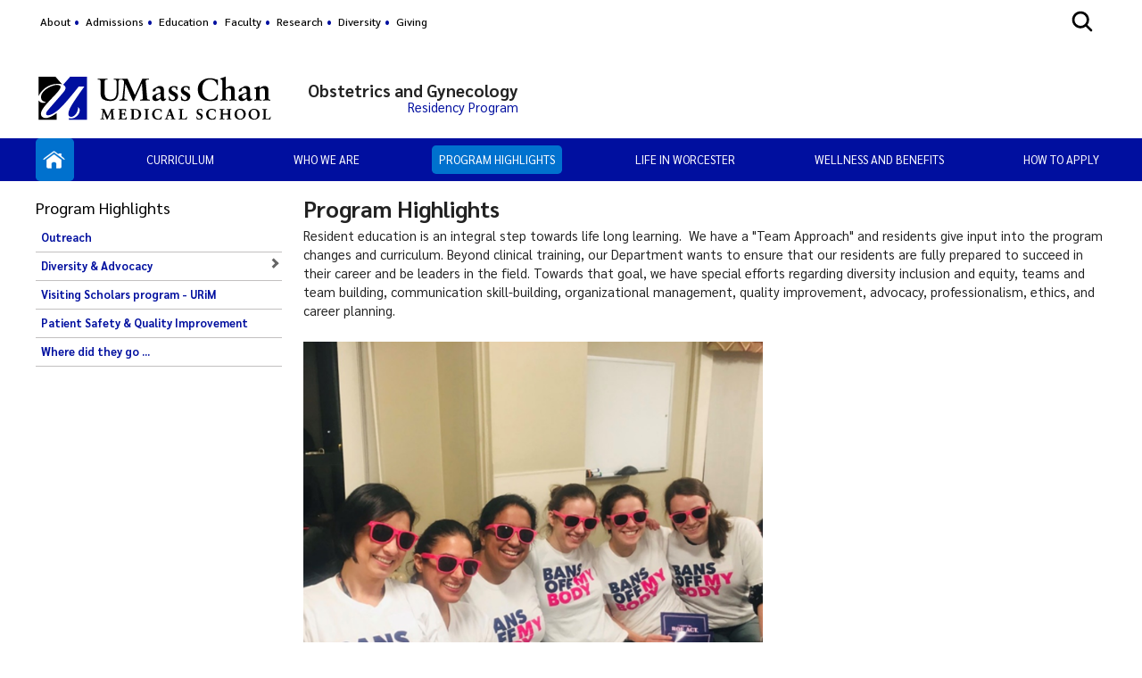

--- FILE ---
content_type: text/html; charset=utf-8
request_url: https://www.umassmed.edu/obgyn/education/obgyn-residency/program-highlights/
body_size: 10115
content:

<!DOCTYPE html>
<html xmlns="http://www.w3.org/1999/xhtml"
      prefix="og: http://ogp.me/ns# fb: http://www.facebook.com/2008/fbml" lang="en">
<head>
    <!-- id 471690 - template: UMMS opt -->
    <!-- Start Seo-->


    <meta name="msvalidate.01" content="C8747F6B29EB19B76162C87F24701013" />
    <title>Program Highlights</title>
    <meta http-equiv="Content-Type" content="text/html; charset=UTF-8">
    <meta http-equiv="X-UA-Compatible" content="IE=edge">
    <meta name="viewport" content="width=device-width, initial-scale=1.0, user-scalable=yes, minimum-scale=1.0" />
    <meta name="mobile-web-app-capable" content="yes" />
    <meta name="mobile-web-app-status-bar-style" content="black" />
    <META NAME="ROBOTS" CONTENT="INDEX, FOLLOW">
    <meta name="description" content="Program Highlights" />
        <meta name="canonical" content="https://www.umassmed.edu/obgyn/education/obgyn-residency/program-highlights/" />
        <link rel="canonical" href="https://www.umassmed.edu/obgyn/education/obgyn-residency/program-highlights/" />
        <link rel="image_src" href="https://www.umassmed.edu/globalassets/umass-chan-news/top-story/umass-chan-campus-660.jpg" />
        <link rel="icon" type="image/png" href="/globalassets/12/favicon/umass-favicon.ico" />
        <!-- for IE -->
        <link rel="icon" type="image/x-icon" href="/globalassets/12/favicon/umass-favicon.ico">
        <link rel="shortcut icon" type="image/x-icon" href="/globalassets/12/favicon/umass-favicon.ico" />
    <!-- Twitter Card data -->
    <meta name="twitter:card" content="summary_large_image">
        <meta name="twitter:site" content="@UMassChan">
    <meta name="twitter:title" content="Program Highlights">
    <meta name="twitter:description" content="Program Highlights">
        <meta name="twitter:creator" content="@UMassChan">
    <!-- Twitter summary card with large image must be at least 280x150px -->
    <meta name="twitter:image:src" content="https://www.umassmed.edu/globalassets/umass-chan-news/top-story/umass-chan-campus-660.jpg">
    <!-- Open Graph data -->
    <meta property="og:title" content="Program Highlights" />
        <meta property="og:type" content="website" />
    <meta property="og:url" content="https://www.umassmed.edu/obgyn/education/obgyn-residency/program-highlights/" />
    <meta property="og:image" content="https://www.umassmed.edu/globalassets/umass-chan-news/top-story/umass-chan-campus-660.jpg">
    <meta property="og:description" content="Program Highlights" />
    <meta property="og:site_name" content="UMass Chan Medical School" />
    <meta property="og:locale" content="en_US" />
        <meta property="article:published_time" content="2020-09-14T15:42:14" />
    <meta property="article:modified_time" content="2021-09-05T20:00:19" />
        <meta property="article:section" content="OB/GYN Residency Program" />
            <!-- Google Analytics A/B testing -->
<meta name="facebook-domain-verification" content="8qzw63k2c6b7ph4kobn6nuamjtlwwk" />            <!-- Google Tag Manager HEAD -->
<script>
var isprod = true
if (window.location.href.startsWith("https://qa") || window.location.href.startsWith("https://dev")) {
  isprod = false
}
if (isprod) {
(function(w,d,s,l,i){w[l]=w[l]||[];w[l].push({'gtm.start':
new Date().getTime(),event:'gtm.js'});var f=d.getElementsByTagName(s)[0],
j=d.createElement(s),dl=l!='dataLayer'?'&l='+l:'';j.async=true;j.src=
'https://www.googletagmanager.com/gtm.js?id='+i+dl;f.parentNode.insertBefore(j,f);
})(window,document,'script','dataLayer','GTM-TH4Z62H');
}
</script>            <!-- //END Google Tag Manager -->

                <meta property="og:image" content="/contentassets/d03ef3ad8b954c0b835e4efff6b5ba09/umasschan_horizontal_2color.svg" />
    <!--End Seo-->

    <!-- theme setting from microsite -->
                <link href="/static/css/default_o/bundle.min.css" rel="stylesheet">
<link rel='stylesheet' href='/static/css/nero_o/layout.css'>
    <!-- custom form link  from microsite -->
    <link href="/static/js/vendor/bx-slider/jquery.bxslider.min.css" rel="stylesheet" />
    <link rel="stylesheet" href="/static/css/vendor/jquery.fancybox.min.css" />
    <link href="https://fonts.googleapis.com/css2?family=Montserrat:ital,wght@0,500;0,700;0,800;0,900;1,500;1,700;1,800;1,900&display=swap" rel="stylesheet" />
    <link href="https://fonts.googleapis.com/css2?family=Sarabun:ital,wght@0,300;0,400;0,500;0,600;0,700;0,800;1,300;1,400;1,500;1,600;1,700;1,800&display=swap" rel="stylesheet" />
    <link href='https://fonts.googleapis.com/css?family=Open+Sans+Condensed:300,300italic,700&subset=latin,cyrillic-ext,latin-ext,cyrillic' rel='stylesheet' type='text/css' />
    <link rel="stylesheet" href="/static/fontawesome/fontawesome-5.15.4/css/fontawesome.min.css" />




    <script>
!function(T,l,y){var S=T.location,k="script",D="instrumentationKey",C="ingestionendpoint",I="disableExceptionTracking",E="ai.device.",b="toLowerCase",w="crossOrigin",N="POST",e="appInsightsSDK",t=y.name||"appInsights";(y.name||T[e])&&(T[e]=t);var n=T[t]||function(d){var g=!1,f=!1,m={initialize:!0,queue:[],sv:"5",version:2,config:d};function v(e,t){var n={},a="Browser";return n[E+"id"]=a[b](),n[E+"type"]=a,n["ai.operation.name"]=S&&S.pathname||"_unknown_",n["ai.internal.sdkVersion"]="javascript:snippet_"+(m.sv||m.version),{time:function(){var e=new Date;function t(e){var t=""+e;return 1===t.length&&(t="0"+t),t}return e.getUTCFullYear()+"-"+t(1+e.getUTCMonth())+"-"+t(e.getUTCDate())+"T"+t(e.getUTCHours())+":"+t(e.getUTCMinutes())+":"+t(e.getUTCSeconds())+"."+((e.getUTCMilliseconds()/1e3).toFixed(3)+"").slice(2,5)+"Z"}(),iKey:e,name:"Microsoft.ApplicationInsights."+e.replace(/-/g,"")+"."+t,sampleRate:100,tags:n,data:{baseData:{ver:2}}}}var h=d.url||y.src;if(h){function a(e){var t,n,a,i,r,o,s,c,u,p,l;g=!0,m.queue=[],f||(f=!0,t=h,s=function(){var e={},t=d.connectionString;if(t)for(var n=t.split(";"),a=0;a<n.length;a++){var i=n[a].split("=");2===i.length&&(e[i[0][b]()]=i[1])}if(!e[C]){var r=e.endpointsuffix,o=r?e.location:null;e[C]="https://"+(o?o+".":"")+"dc."+(r||"services.visualstudio.com")}return e}(),c=s[D]||d[D]||"",u=s[C],p=u?u+"/v2/track":d.endpointUrl,(l=[]).push((n="SDK LOAD Failure: Failed to load Application Insights SDK script (See stack for details)",a=t,i=p,(o=(r=v(c,"Exception")).data).baseType="ExceptionData",o.baseData.exceptions=[{typeName:"SDKLoadFailed",message:n.replace(/\./g,"-"),hasFullStack:!1,stack:n+"\nSnippet failed to load ["+a+"] -- Telemetry is disabled\nHelp Link: https://go.microsoft.com/fwlink/?linkid=2128109\nHost: "+(S&&S.pathname||"_unknown_")+"\nEndpoint: "+i,parsedStack:[]}],r)),l.push(function(e,t,n,a){var i=v(c,"Message"),r=i.data;r.baseType="MessageData";var o=r.baseData;return o.message='AI (Internal): 99 message:"'+("SDK LOAD Failure: Failed to load Application Insights SDK script (See stack for details) ("+n+")").replace(/\"/g,"")+'"',o.properties={endpoint:a},i}(0,0,t,p)),function(e,t){if(JSON){var n=T.fetch;if(n&&!y.useXhr)n(t,{method:N,body:JSON.stringify(e),mode:"cors"});else if(XMLHttpRequest){var a=new XMLHttpRequest;a.open(N,t),a.setRequestHeader("Content-type","application/json"),a.send(JSON.stringify(e))}}}(l,p))}function i(e,t){f||setTimeout(function(){!t&&m.core||a()},500)}var e=function(){var n=l.createElement(k);n.src=h;var e=y[w];return!e&&""!==e||"undefined"==n[w]||(n[w]=e),n.onload=i,n.onerror=a,n.onreadystatechange=function(e,t){"loaded"!==n.readyState&&"complete"!==n.readyState||i(0,t)},n}();y.ld<0?l.getElementsByTagName("head")[0].appendChild(e):setTimeout(function(){l.getElementsByTagName(k)[0].parentNode.appendChild(e)},y.ld||0)}try{m.cookie=l.cookie}catch(p){}function t(e){for(;e.length;)!function(t){m[t]=function(){var e=arguments;g||m.queue.push(function(){m[t].apply(m,e)})}}(e.pop())}var n="track",r="TrackPage",o="TrackEvent";t([n+"Event",n+"PageView",n+"Exception",n+"Trace",n+"DependencyData",n+"Metric",n+"PageViewPerformance","start"+r,"stop"+r,"start"+o,"stop"+o,"addTelemetryInitializer","setAuthenticatedUserContext","clearAuthenticatedUserContext","flush"]),m.SeverityLevel={Verbose:0,Information:1,Warning:2,Error:3,Critical:4};var s=(d.extensionConfig||{}).ApplicationInsightsAnalytics||{};if(!0!==d[I]&&!0!==s[I]){var c="onerror";t(["_"+c]);var u=T[c];T[c]=function(e,t,n,a,i){var r=u&&u(e,t,n,a,i);return!0!==r&&m["_"+c]({message:e,url:t,lineNumber:n,columnNumber:a,error:i}),r},d.autoExceptionInstrumented=!0}return m}(y.cfg);function a(){y.onInit&&y.onInit(n)}(T[t]=n).queue&&0===n.queue.length?(n.queue.push(a),n.trackPageView({})):a()}(window,document,{src: "https://js.monitor.azure.com/scripts/b/ai.2.gbl.min.js", crossOrigin: "anonymous", cfg: {instrumentationKey: '3a52f5e1-3172-4fda-bbf4-ae644abef43b', disableCookiesUsage: false }});
</script>

</head>

<body id="umms-o" class="">
    <!-- BEGIN HEADER -->

    <!-- umms -->
    <nav id="skip-to-sections" aria-label="Skip To Sections menu">
        <ul>
                <li><a href="#main-content">Skip to main content</a></li>
                <li><a href="#search-container">Skip to search</a></li>
                <li><a href="#nav-list">Skip to main menu</a></li>
                <li id="to-pagenav"><a href="#subnav-menu">Skip to page specific menu</a></li>
            <li><a href="#footer">Skip to footer area</a></li>
        </ul>
    </nav>
    <!-- BEGIN GLOBAL ALERT -->
    <header id="header-main">


        <div class="utility-r header r770">
            <div class="mobile-nav-wrapper">
                    <div class="navicon umms" onclick="openNav('main-nav-r')">
                        <svg xmlns='http://www.w3.org/2000/svg' width='30' height='30' viewBox='0 0 512 512'><title>Site Menu</title><line x1='88' y1='152' x2='424' y2='152' style='fill:none;stroke:#fff;stroke-linecap:round;stroke-miterlimit:10;stroke-width:48px' /><line x1='88' y1='256' x2='424' y2='256' style='fill:none;stroke:#fff;stroke-linecap:round;stroke-miterlimit:10;stroke-width:48px' /><line x1='88' y1='360' x2='424' y2='360' style='fill:none;stroke:#fff;stroke-linecap:round;stroke-miterlimit:10;stroke-width:48px' /></svg>
                    </div>
                <div class="container">
                    <div class="logo-r r770" data-set="site-logo">
                            <a class="logo" href="/link/e65f602122f645b980168bc5a910dc2d.aspx" title="click to go to the UMass Chan Medical School homepage">
                                <img src="/contentassets/d03ef3ad8b954c0b835e4efff6b5ba09/umasschan_horizontal_white.svg" alt="UMass Chan Medical School logo" class="formal">
                            </a>
                    </div>
                </div>
                    <div class="search-icon-r r770" data-set="search-icon">
                        <svg xmlns='http://www.w3.org/2000/svg' class="mobile-search-icon search-icon" viewBox='0 0 512 512'><title>Search</title><path fill="#fff" d='M456.69,421.39,362.6,327.3a173.81,173.81,0,0,0,34.84-104.58C397.44,126.38,319.06,48,222.72,48S48,126.38,48,222.72s78.38,174.72,174.72,174.72A173.81,173.81,0,0,0,327.3,362.6l94.09,94.09a25,25,0,0,0,35.3-35.3ZM97.92,222.72a124.8,124.8,0,1,1,124.8,124.8A124.95,124.95,0,0,1,97.92,222.72Z' /></svg>
                        <svg class="mobile-search-close-toggle close" xmlns='http://www.w3.org/2000/svg' width='28' height='28' viewBox='0 0 512 512'><title>Close Search</title><path fill="#fff" d='M256,48C141.31,48,48,141.31,48,256s93.31,208,208,208,208-93.31,208-208S370.69,48,256,48Zm75.31,260.69a16,16,0,1,1-22.62,22.62L256,278.63l-52.69,52.68a16,16,0,0,1-22.62-22.62L233.37,256l-52.68-52.69a16,16,0,0,1,22.62-22.62L256,233.37l52.69-52.68a16,16,0,0,1,22.62,22.62L278.63,256Z' /></svg>
                    </div>
            </div>
                <div class="search-r mobile-search r770" data-set="search">

            <div id="search-container-r" class="search search-container">
                <fieldset>
                    <legend>Search the OB/GYN Residency Program site</legend>
                    <form action="/obgyn/education/obgyn-residency/search-results/" method="POST" role="search" id="searchform">
                                <input name="__RequestVerificationToken" type="hidden" value="CfDJ8BGKF5Ow99NBn2Ux-SQDsKGKHH_pCorsGZhUZNq4ycBioOcXpSzj3h_qpAv5U5RG-XgZCn_y62IQ8HWVtvSIf7ScZmuO5SR_0dEbMZKj9WdihOjzhOrO8rIXUzNDI9itr1GvomNZS5GqkRCx78OPNQ8" />
                        <label for="SearchKeywordsMobile">Search</label>
                        <div class="search-input-container">
                            <input aria-errormessage="searchErrMsgMobile" aria-invalid="false" type="text" class="search-query" name="SearchOption.SearchPhrase" id="SearchKeywordsMobile" placeholder="Search For" title="type in search words" maxlength="200" />
                            <input type="submit" class="searchButton" id="SearchButtonMobile" value="Submit" title="Submit" />
                        </div>
                        <span class="search-util">
                                <a href="/link/6ddf9536cefc4fd78839409b7c698c6b.aspx">A-Z</a>
                                <span> | </span>
                        <a href="/obgyn/education/obgyn-residency/search-results/?proxycustom=ADVANCED">Search All UMass Chan Sites</a>
                        </span>
                        <div class="searchErrMsg hide" role="alert" id="searchErrMsgMobile"></div>
                    </form>
                </fieldset>

            </div>
                </div>
        </div>
        <div id="utility-desktop" class="desktop">
            <div class="container">
                <div class="utility-desktop desktop">


    <!-- BEGIN UTILITY NAV -->
    <nav id="utility-nav" class="utility-nav-nav utility-nav" aria-label="Global menu - Secondary">
        <ul class="utility-nav lvl1">
                                        <li class="">
    <a href="/about/" target="_self" title="menu item: About" class="menu-item">
                            About
    </a>
                                        </li>
                                        <li class="">
    <a href="/prospective-students/" target="_self" title="menu item: Admissions" class="menu-item">
                            Admissions
    </a>
                                        </li>
                                        <li class="">
    <a href="/education/" target="_self" title="menu item: Education" class="menu-item">
                            Education
    </a>
                                        </li>
                                        <li class="">
    <a href="/ofa/" target="_self" title="menu item: Faculty" class="menu-item">
                            Faculty
    </a>
                                        </li>
                                        <li class="">
    <a href="/research/" target="_self" title="menu item: Research" class="menu-item">
                            Research
    </a>
                                        </li>
                                        <li class="">
    <a href="/dio/" target="_self" title="menu item: Diversity" class="menu-item">
                            Diversity
    </a>
                                        </li>
                                        <li class="">
    <a href="/giving/" target="_self" title="menu item: Giving" class="menu-item">
                            Giving
    </a>
                                        </li>
                    </ul>
    </nav>


<!-- END UTILITY NAV -->
                </div>
                    <div class="search-icon-desktop desktop" data-set="search-icon">
                        <svg class="desktop-search-icon search-icon" xmlns='http://www.w3.org/2000/svg' width='28' height='28' viewBox='0 0 512 512'><title>Search</title><path d='M456.69,421.39,362.6,327.3a173.81,173.81,0,0,0,34.84-104.58C397.44,126.38,319.06,48,222.72,48S48,126.38,48,222.72s78.38,174.72,174.72,174.72A173.81,173.81,0,0,0,327.3,362.6l94.09,94.09a25,25,0,0,0,35.3-35.3ZM97.92,222.72a124.8,124.8,0,1,1,124.8,124.8A124.95,124.95,0,0,1,97.92,222.72Z' /></svg>
                        <svg class="desktop-search-close-toggle close" xmlns='http://www.w3.org/2000/svg' width='28' height='28' viewBox='0 0 512 512'><title>Close Search</title><path d='M256,48C141.31,48,48,141.31,48,256s93.31,208,208,208,208-93.31,208-208S370.69,48,256,48Zm75.31,260.69a16,16,0,1,1-22.62,22.62L256,278.63l-52.69,52.68a16,16,0,0,1-22.62-22.62L233.37,256l-52.68-52.69a16,16,0,0,1,22.62-22.62L256,233.37l52.69-52.68a16,16,0,0,1,22.62,22.62L278.63,256Z' /></svg>
                    </div>
                    <div class="search-desktop desktop" data-set="search">

            <div id="search-container" class="search search-container">
                <fieldset>
                    <legend>Search the OB/GYN Residency Program site</legend>
                    <form action="/obgyn/education/obgyn-residency/search-results/" method="POST" role="search" id="searchform">
                                <input name="__RequestVerificationToken" type="hidden" value="CfDJ8BGKF5Ow99NBn2Ux-SQDsKGKHH_pCorsGZhUZNq4ycBioOcXpSzj3h_qpAv5U5RG-XgZCn_y62IQ8HWVtvSIf7ScZmuO5SR_0dEbMZKj9WdihOjzhOrO8rIXUzNDI9itr1GvomNZS5GqkRCx78OPNQ8" />
                        <label for="SearchKeywords">Search</label>
                        <div class="search-input-container">
                            <input aria-errormessage="searchErrMsg" aria-invalid="false" type="text" class="search-query" name="SearchOption.SearchPhrase" id="SearchKeywords" placeholder="Search For" title="type in search words" maxlength="200" />
                            <input type="submit" class="searchButton" id="SearchButton" value="Submit" title="Submit" />
                        </div>
                        <span class="search-util">
                                <a href="/link/6ddf9536cefc4fd78839409b7c698c6b.aspx">A-Z</a>
                                <span> | </span>
                        <a href="/obgyn/education/obgyn-residency/search-results/?proxycustom=ADVANCED">Search All UMass Chan Sites</a>
                        </span>
                        <div class="searchErrMsg hide" role="alert" id="searchErrMsg"></div>
                    </form>
                </fieldset>

            </div>
                    </div>
            </div>
        </div>
            <section id="logo-banner" role="banner" aria-label="Site Banner section">
                <div id="logo" class="logo-desktop desktop" data-set="site-logo">
                        <a class="logo" href="/link/e65f602122f645b980168bc5a910dc2d.aspx" title="click to go to the UMass Chan Medical School homepage">
                            <img src="/contentassets/d03ef3ad8b954c0b835e4efff6b5ba09/umasschan_horizontal_2color.svg" alt="UMass Chan Medical School logo" class="formal">
                        </a>
                </div>
                <div id="banner" class="banner">
                    <!-- add class when logo is present-->
                    <div class="banner">
                        <div>
                            <a href="/obgyn/" title="click to go to homepage of this site or section">
                                <div class="banner-text">
                                    <div id='site-name'>Obstetrics and Gynecology</div><div id='site-description'>Residency Program</div>
                                </div>
                            </a>
                        </div>
                    </div>
                </div>
            </section>
            <div>
            </div>
        <div class="main-nav-desktop desktop" data-set="main-nav">

            <nav id="main-nav" class="main-nav main-nav-wrapper clearfix standard" aria-label="Primary Menu">
                <ul id="nav-list" class="main-nav">
                                    <li class="">

                    <a href="/obgyn/education/obgyn-residency/" target="_self" class="home" title="click to view this web page: Home" aria-haspopup='false'>
                            <img alt="home-icon" class="" src="/globalassets/gme-new/images/icons/home-icon-fff302.png" />
                    </a>


                                    </li>
                                    <li class="has-children">

                    <span class="nolink has-children" aria-haspopup='true' aria-expanded='false'>
Curriculum                    </span>


                                            <ul>
                                                    <li class="menu-item dup hasTouch">
                                                        <strong>

                    <span class="nolink has-children" aria-haspopup='true' aria-expanded='false'>
Curriculum                    </span>

                                                        </strong>
                                                    </li>
                                                        <li class="">

                    <a href="/obgyn/education/obgyn-residency/curriculum/overview/" target="_self" class="" title="click to view this web page" aria-haspopup='false'>
Overview                    </a>


                                                        </li>
                                                        <li class="">

                    <a href="/obgyn/education/obgyn-residency/curriculum/research/" target="_self" class="" title="click to view this web page" aria-haspopup='false'>
Research                    </a>


                                                        </li>
                                                        <li class="">

                    <a href="/obgyn/education/obgyn-residency/curriculum/the-karen-w-green-clinic/" target="_self" class="" title="click to view this web page" aria-haspopup='false'>
The Karen W Green Clinic                    </a>


                                                        </li>
                                            </ul>
                                    </li>
                                    <li class="has-children">

                    <span class="nolink has-children" aria-haspopup='true' aria-expanded='false'>
Who We Are                    </span>


                                            <ul>
                                                    <li class="menu-item dup hasTouch">
                                                        <strong>

                    <span class="nolink has-children" aria-haspopup='true' aria-expanded='false'>
Who We Are                    </span>

                                                        </strong>
                                                    </li>
                                                        <li class="">

                    <a href="/obgyn/education/obgyn-residency/who-we-are/message-from-the-chair/" target="_self" class="" title="click to view this web page" aria-haspopup='false'>
Message from the Chair                    </a>


                                                        </li>
                                                        <li class="">

                    <a href="/obgyn/education/obgyn-residency/who-we-are/message-from-the-program-director/" target="_self" class="" title="click to view this web page" aria-haspopup='false'>
Message from the Program Director                    </a>


                                                        </li>
                                                        <li class="">

                    <a href="/obgyn/education/obgyn-residency/who-we-are/faculty-list/" target="_self" class="" title="click to view this web page" aria-haspopup='false'>
Our Faculty                    </a>


                                                        </li>
                                                        <li class="has-children">

                    <a href="/obgyn/education/obgyn-residency/who-we-are/our-residents/" target="_self" class="has-children" title="click to view this web page" aria-haspopup='true' aria-expanded='false'>
Our Residents                    </a>


                                                                <ul>
                                                                        <li class="menu-item dup hasTouch">
                                                                            <strong>

                    <a href="/obgyn/education/obgyn-residency/who-we-are/our-residents/" target="_self" class="has-children" title="click to view this web page" aria-haspopup='true' aria-expanded='false'>
Our Residents                    </a>

                                                                            </strong>
                                                                        </li>
                                                                            <li class="">

                    <a href="/obgyn/education/obgyn-residency/who-we-are/our-residents/pgy1/" target="_self" class="" title="click to view this web page" aria-haspopup='false'>
PGY1                    </a>


                                                                            </li>
                                                                            <li class="">

                    <a href="/obgyn/education/obgyn-residency/who-we-are/our-residents/pgy2/" target="_self" class="" title="click to view this web page" aria-haspopup='false'>
PGY2                    </a>


                                                                            </li>
                                                                            <li class="">

                    <a href="/obgyn/education/obgyn-residency/who-we-are/our-residents/pgy3/" target="_self" class="" title="click to view this web page" aria-haspopup='false'>
PGY3                    </a>


                                                                            </li>
                                                                            <li class="">

                    <a href="/obgyn/education/obgyn-residency/who-we-are/our-residents/pgy4/" target="_self" class="" title="click to view this web page" aria-haspopup='false'>
PGY4                    </a>


                                                                            </li>
                                                                </ul>
                                                        </li>
                                            </ul>
                                    </li>
                                    <li class="on has-children">

                    <a href="/obgyn/education/obgyn-residency/program-highlights/" target="_self" class="on has-children" title="click to view this web page" aria-haspopup='true' aria-expanded='false'>
Program Highlights                    </a>


                                            <ul>
                                                    <li class="menu-item dup hasTouch">
                                                        <strong>

                    <a href="/obgyn/education/obgyn-residency/program-highlights/" target="_self" class="on has-children" title="click to view this web page" aria-haspopup='true' aria-expanded='false'>
Program Highlights                    </a>

                                                        </strong>
                                                    </li>
                                                        <li class="">

                    <a href="/obgyn/education/obgyn-residency/program-highlights/outreach/" target="_self" class="" title="click to view this web page" aria-haspopup='false'>
Outreach                    </a>


                                                        </li>
                                                        <li class="has-children">

                    <a href="/dio/" target="_blank" class="has-children" title="this link will open in a separate tab/window" aria-haspopup='true' aria-expanded='false'>
Diversity &amp; Advocacy                    </a>


                                                                <ul>
                                                                        <li class="menu-item dup hasTouch">
                                                                            <strong>

                    <a href="/dio/" target="_blank" class="has-children" title="this link will open in a separate tab/window" aria-haspopup='true' aria-expanded='false'>
Diversity &amp; Advocacy                    </a>

                                                                            </strong>
                                                                        </li>
                                                                            <li class="">

                    <a href="/studentaffairs/policies/appropriate-treatment-of-learners/" target="_blank" class="" title="this link will open in a separate tab/window" aria-haspopup='false'>
Appropriate Treatment for Learners                    </a>


                                                                            </li>
                                                                            <li class="">

                    <a href="/studentaffairs/policies/appropriate-treatment-of-learners/dept-addendum/" target="_blank" class="" title="this link will open in a separate tab/window" aria-haspopup='false'>
OBGYN Addendum                    </a>


                                                                            </li>
                                                                            <li class="">

                    <a href="/obgyn/education/obgyn-residency/" target="_blank" class="" title="this link will open in a separate tab/window" aria-haspopup='false'>
Statement on racism and discrimination                    </a>


                                                                            </li>
                                                                </ul>
                                                        </li>
                                                        <li class="">

                    <a href="/obgyn/education/obgyn-residency/program-highlights/visiting-scholars-program---urim/" target="_self" class="" title="click to view this web page" aria-haspopup='false'>
Visiting Scholars program - URiM                    </a>


                                                        </li>
                                                        <li class="">

                    <a href="/gme/program-highlights/patient-safety--quality-improvement/" target="_self" class="" title="click to view this web page" aria-haspopup='false'>
Patient Safety &amp; Quality Improvement                    </a>


                                                        </li>
                                                        <li class="">

                    <a href="/obgyn/education/obgyn-residency/program-highlights/where-did-they-go-/" target="_self" class="" title="click to view this web page" aria-haspopup='false'>
Where did they go ...                    </a>


                                                        </li>
                                            </ul>
                                    </li>
                                    <li class="">

                    <a href="/gme/life-in-worcester/" target="_blank" class="" title="this link will open in a separate tab/window" aria-haspopup='false'>
Life in Worcester                    </a>


                                    </li>
                                    <li class="has-children">

                    <a href="/gme/wellness-and-benefits/" target="_blank" class="has-children" title="this link will open in a separate tab/window" aria-haspopup='true' aria-expanded='false'>
Wellness and Benefits                    </a>


                                            <ul>
                                                    <li class="menu-item dup hasTouch">
                                                        <strong>

                    <a href="/gme/wellness-and-benefits/" target="_blank" class="has-children" title="this link will open in a separate tab/window" aria-haspopup='true' aria-expanded='false'>
Wellness and Benefits                    </a>

                                                        </strong>
                                                    </li>
                                                        <li class="">

                    <a href="/gme/wellness-and-benefits/hr-employee-benefits/" target="_blank" class="" title="this link will open in a separate tab/window" aria-haspopup='false'>
HR Employee Benefits                    </a>


                                                        </li>
                                                        <li class="">

                    <a href="/well-being/gme-residents-and-fellows/" target="_blank" class="" title="this link will open in a separate tab/window" aria-haspopup='false'>
Resident Well-being                    </a>


                                                        </li>
                                                        <li class="">

                    <a href="/fitnesscenter/" target="_blank" class="" title="this link will open in a separate tab/window" aria-haspopup='false'>
Fitness Center                    </a>


                                                        </li>
                                                        <li class="">

                    <a href="/hr/benefits/child-care-assistance/" target="_blank" class="" title="this link will open in a separate tab/window" aria-haspopup='false'>
Child Care Assistance Program                    </a>


                                                        </li>
                                                        <li class="">

                    <a href="/hr/benefits/discounts--services/discounts/" target="_blank" class="" title="this link will open in a separate tab/window" aria-haspopup='false'>
UMass Employee Discounts                    </a>


                                                        </li>
                                            </ul>
                                    </li>
                                    <li class="has-children">

                    <a href="/gme/how-to-apply/" target="_blank" class="has-children" title="this link will open in a separate tab/window" aria-haspopup='true' aria-expanded='false'>
How to Apply                    </a>


                                            <ul>
                                                    <li class="menu-item dup hasTouch">
                                                        <strong>

                    <a href="/gme/how-to-apply/" target="_blank" class="has-children" title="this link will open in a separate tab/window" aria-haspopup='true' aria-expanded='false'>
How to Apply                    </a>

                                                        </strong>
                                                    </li>
                                                        <li class="">

                    <a href="/gme/how-to-apply/application-process/" target="_blank" class="" title="this link will open in a separate tab/window" aria-haspopup='false'>
Application Process                    </a>


                                                        </li>
                                                        <li class="">

                    <a href="/gme/how-to-apply/eligibility/" target="_blank" class="" title="this link will open in a separate tab/window" aria-haspopup='false'>
Eligibility                    </a>


                                                        </li>
                                                        <li class="">

                    <a href="/gme/how-to-apply/visa-information/" target="_blank" class="" title="this link will open in a separate tab/window" aria-haspopup='false'>
Visa Information                    </a>


                                                        </li>
                                            </ul>
                                    </li>
                </ul>
                <h5 class="util-nav-head-r r770">
                    <span class="util-nav-head mobile">Additional Resources</span>
                </h5>
                <div class="util-nav-r r770">


    <!-- BEGIN UTILITY NAV -->
    <nav id="utility-nav" class="utility-nav-nav utility-nav" aria-label="Global menu - Secondary">
        <ul class="utility-nav lvl1">
                                        <li class="">
    <a href="/about/" target="_self" title="menu item: About" class="menu-item">
                            About
    </a>
                                        </li>
                                        <li class="">
    <a href="/prospective-students/" target="_self" title="menu item: Admissions" class="menu-item">
                            Admissions
    </a>
                                        </li>
                                        <li class="">
    <a href="/education/" target="_self" title="menu item: Education" class="menu-item">
                            Education
    </a>
                                        </li>
                                        <li class="">
    <a href="/ofa/" target="_self" title="menu item: Faculty" class="menu-item">
                            Faculty
    </a>
                                        </li>
                                        <li class="">
    <a href="/research/" target="_self" title="menu item: Research" class="menu-item">
                            Research
    </a>
                                        </li>
                                        <li class="">
    <a href="/dio/" target="_self" title="menu item: Diversity" class="menu-item">
                            Diversity
    </a>
                                        </li>
                                        <li class="">
    <a href="/giving/" target="_self" title="menu item: Giving" class="menu-item">
                            Giving
    </a>
                                        </li>
                    </ul>
    </nav>


<!-- END UTILITY NAV -->
                </div>
            </nav>
        </div>
    </header>


    <!-- END HEADER -->
    <!-- BEGIN MAIN CONTAINER -->
    

<!-- BEGIN MAIN CONTENT -->
<!-- begin Main container -->
<main id="main-content" class="main-cols clearfix">
    <a href="javascript:void(0)" class="page-nav r770" title="click to open page menu" onclick="openNav('col-1')">Page Menu</a>
    <!-- begin left col -->

<section id="col-1" class="col sidebar" aria-label="Left Column content">
        <a href="javascript:void(0)" class="closebtn r770" title="click to close the page menu" onclick="closeNav('col-1')">x</a>
    
    <div id="page-nav-desktop" class="page-nav-desktop desktop" data-set="page-nav">





        <nav class="subnav-menu-nav" aria-label="Page Section Menu">
            <div id="subnav-menu" class="block subnav-menu flyout">
                <span class="sprite"></span>
                <div class="div-wrapper wrapper-subnav">
                        <span class="nav-title">
                            Program Highlights
                        </span>
                            <ul>

                                    <li>
                                        <span></span>
            <a href="/obgyn/education/obgyn-residency/program-highlights/outreach/" target="" class="menu-item">Outreach</a>
                                    </li>
                                    <li>
                                        <span></span>
            <a href="/dio/" target="_blank" class="menu-item">Diversity &amp; Advocacy</a>
                                            <ul>
                                                    <li>
                                                        <span></span>
            <a href="/studentaffairs/policies/appropriate-treatment-of-learners/" target="_blank" class="menu-item">Appropriate Treatment for Learners</a>
                                                    </li>
                                                    <li>
                                                        <span></span>
            <a href="/studentaffairs/policies/appropriate-treatment-of-learners/dept-addendum/" target="_blank" class="menu-item">OBGYN Addendum</a>
                                                    </li>
                                                    <li>
                                                        <span></span>
            <a href="/obgyn/education/obgyn-residency/" target="_blank" class="menu-item">Statement on racism and discrimination</a>
                                                    </li>
                                            </ul>
                                    </li>
                                    <li>
                                        <span></span>
            <a href="/obgyn/education/obgyn-residency/program-highlights/visiting-scholars-program---urim/" target="" class="menu-item">Visiting Scholars program - URiM</a>
                                    </li>
                                    <li>
                                        <span></span>
            <a href="/gme/program-highlights/patient-safety--quality-improvement/" target="" class="menu-item">Patient Safety &amp; Quality Improvement</a>
                                    </li>
                                    <li>
                                        <span></span>
            <a href="/obgyn/education/obgyn-residency/program-highlights/where-did-they-go-/" target="" class="menu-item">Where did they go ...</a>
                                    </li>
                            </ul>
                </div>
            </div>
        </nav>
    </div>
    <div id="page-nav-r" class="page-nav-r r770" data-set="page-nav">





        <nav class="subnav-menu-nav" aria-label="Page Section Menu">
            <div id="subnav-menu" class="block subnav-menu flyout">
                <span class="sprite"></span>
                <div class="div-wrapper wrapper-subnav">
                        <span class="nav-title">
                            Program Highlights
                        </span>
                            <ul>

                                    <li>
                                        <span></span>
            <a href="/obgyn/education/obgyn-residency/program-highlights/outreach/" target="" class="menu-item">Outreach</a>
                                    </li>
                                    <li>
                                        <span></span>
            <a href="/dio/" target="_blank" class="menu-item">Diversity &amp; Advocacy</a>
                                            <ul>
                                                    <li>
                                                        <span></span>
            <a href="/studentaffairs/policies/appropriate-treatment-of-learners/" target="_blank" class="menu-item">Appropriate Treatment for Learners</a>
                                                    </li>
                                                    <li>
                                                        <span></span>
            <a href="/studentaffairs/policies/appropriate-treatment-of-learners/dept-addendum/" target="_blank" class="menu-item">OBGYN Addendum</a>
                                                    </li>
                                                    <li>
                                                        <span></span>
            <a href="/obgyn/education/obgyn-residency/" target="_blank" class="menu-item">Statement on racism and discrimination</a>
                                                    </li>
                                            </ul>
                                    </li>
                                    <li>
                                        <span></span>
            <a href="/obgyn/education/obgyn-residency/program-highlights/visiting-scholars-program---urim/" target="" class="menu-item">Visiting Scholars program - URiM</a>
                                    </li>
                                    <li>
                                        <span></span>
            <a href="/gme/program-highlights/patient-safety--quality-improvement/" target="" class="menu-item">Patient Safety &amp; Quality Improvement</a>
                                    </li>
                                    <li>
                                        <span></span>
            <a href="/obgyn/education/obgyn-residency/program-highlights/where-did-they-go-/" target="" class="menu-item">Where did they go ...</a>
                                    </li>
                            </ul>
                </div>
            </div>
        </nav>
    </div>
    <div class="social-r r770 social-list-wrapper" data-set="social-icons"></div>
    <div id="left-content-area" class="left-column-desktop desktop wrapper" role="complementary" aria-label="left column content for main story" data-set="left-column">
        

    </div>
</section>

 

    <!-- END left col -->
    <!-- begin Main content -->
    <section id="col-2" class="main-content col" role="main" aria-label="Main Content column">
        <div class="col-content">

    <h1 >Program Highlights</h1>

<p>Resident education is an integral step towards life long learning.&nbsp; We have a "Team Approach" and residents give input into the program changes and curriculum. Beyond clinical training,&nbsp;our Department wants to ensure that our residents are fully prepared to succeed in their career and be leaders in the field. Towards that goal, we have special efforts regarding diversity inclusion and equity, teams and team building, communication skill-building, organizational management, quality improvement, advocacy, professionalism, ethics, and career planning.&nbsp;</p>
<figure class="image"><img src="/contentassets/4950adfc54064a33b425442161af25f3/bans-of-my-body.png" border="0" alt="" width="515" height="452" />
<figcaption></figcaption>
</figure>
<figure class="image"><img src="/contentassets/4950adfc54064a33b425442161af25f3/graduates-2021.jpg" border="0" alt="" width="1900" height="1267" />
<figcaption>CLASS OF 2021</figcaption>
</figure>

<figure class="image"><img src="/contentassets/4950adfc54064a33b425442161af25f3/chiefs-2021.jpg" border="0" alt="" width="1267" height="1900" />
<figcaption>OUR CURRENT CHIEFS - CLASS OF 2022</figcaption>
</figure>
<figure class="image"><img src="/contentassets/4950adfc54064a33b425442161af25f3/interns-2021.jpg" border="0" alt="" width="1785" height="1190" />
<figcaption>OUR NEW INTERS - CLASS OF 2025</figcaption>
</figure>
</div>


    <section id="container-horizontal" class="container horiz" aria-label="Additional content for Page">






    </section>
    <section id="container-vertical" class="container vert" aria-label="Secondary Additional content for Page">


    </section>
    </section>
    <!-- END MAIN COLUMN -->
    <!-- BEGIN RIGHT COLUMN -->

<aside id="col-3" class="col sidebar" aria-label="Right column content section">
        <div id="right-content-area">


            





        </div>
</aside>

    <!-- END RIGHT COLUMN -->
    <!-- BEGIN MOVE left col - move here for responsive -->
    <section id="left-column-r" class="left-column-r r770" data-set="left-column" aria-label="Additional Main Content in left column">
        

    </section>
    <!-- END MOVE left col -->
</main>
<!-- END MAIN CONTENT COLUMN CONTAINER -->


    <!-- END MAIN CONTAINER -->
    <!-- BEGIN FOOTER -->



<footer id="footer">

    <section id="footer-bottom" aria-label="Additional content in Footer">

        <div class="footer-content" role="contentinfo" aria-label="Contact Information">
                <p class="official">
                    <span class="official">This is an <a href="/about/official.aspx" target="_blank">official</a> page of UMass Chan Medical School</span>
                </p>
                <p class="address">
                    <span>Obstetrics &amp; Gynecology Residency Program  &bull; 119 Belmont St, Jaquith Building, Worcester, Massachusetts 01605</span>
                </p>
                <p class="questions">
                    <strong>
                        <span>
                            Questions or Comments?
                        </span>
                    </strong>
                            <span class="footer-email"> E-mail:&nbsp;<a href='mailto:Sherly.Previl@umassmemorial.org'>Sherly.Previl@umassmemorial.org</a></span>
                            <span class="footer-phone"> Phone:&nbsp;(508) 334-6690</span>
                </p>
            <p class="privacy-statment"><a href="/about/privacy-statement/" target="_blank">Privacy Statement</a></p>
        </div>
    </section>

</footer>    <!-- END FOOTER -->
    <!-- back to top button -->
    <nav class="back-to-top" aria-label="click to go to top of page"><div><span>Back To Top &#x25B2;</span></div></nav>

    <div id="menu" class="r770">
        <div id="main-nav-r" class="main-nav-r" data-set="main-nav">
            <div class="main-nav-r-header">
                <div class="spacer"></div>
                <a href="javascript:void(0)" class="closebtn-mobile" onclick="closeNav('main-nav-r')">
                    <svg xmlns='http://www.w3.org/2000/svg' viewBox='0 0 512 512'><title>Close</title><path fill="currentColor" d='M289.94,256l95-95A24,24,0,0,0,351,127l-95,95-95-95A24,24,0,0,0,127,161l95,95-95,95A24,24,0,1,0,161,385l95-95,95,95A24,24,0,0,0,385,351Z' /></svg>
                </a>
            </div>


            <nav id="main-nav" class="main-nav main-nav-wrapper clearfix standard" aria-label="Primary Menu">
                <ul id="nav-list" class="main-nav">
                                    <li class="">

                    <a href="/obgyn/education/obgyn-residency/" target="_self" class="home" title="click to view this web page: Home" aria-haspopup='false'>
                            <img alt="home-icon" class="" src="/globalassets/gme-new/images/icons/home-icon-fff302.png" />
                    </a>


                                    </li>
                                    <li class="has-children">

                    <span class="nolink has-children" aria-haspopup='true' aria-expanded='false'>
Curriculum                    </span>


                                            <ul>
                                                    <li class="menu-item dup hasTouch">
                                                        <strong>

                    <span class="nolink has-children" aria-haspopup='true' aria-expanded='false'>
Curriculum                    </span>

                                                        </strong>
                                                    </li>
                                                        <li class="">

                    <a href="/obgyn/education/obgyn-residency/curriculum/overview/" target="_self" class="" title="click to view this web page" aria-haspopup='false'>
Overview                    </a>


                                                        </li>
                                                        <li class="">

                    <a href="/obgyn/education/obgyn-residency/curriculum/research/" target="_self" class="" title="click to view this web page" aria-haspopup='false'>
Research                    </a>


                                                        </li>
                                                        <li class="">

                    <a href="/obgyn/education/obgyn-residency/curriculum/the-karen-w-green-clinic/" target="_self" class="" title="click to view this web page" aria-haspopup='false'>
The Karen W Green Clinic                    </a>


                                                        </li>
                                            </ul>
                                    </li>
                                    <li class="has-children">

                    <span class="nolink has-children" aria-haspopup='true' aria-expanded='false'>
Who We Are                    </span>


                                            <ul>
                                                    <li class="menu-item dup hasTouch">
                                                        <strong>

                    <span class="nolink has-children" aria-haspopup='true' aria-expanded='false'>
Who We Are                    </span>

                                                        </strong>
                                                    </li>
                                                        <li class="">

                    <a href="/obgyn/education/obgyn-residency/who-we-are/message-from-the-chair/" target="_self" class="" title="click to view this web page" aria-haspopup='false'>
Message from the Chair                    </a>


                                                        </li>
                                                        <li class="">

                    <a href="/obgyn/education/obgyn-residency/who-we-are/message-from-the-program-director/" target="_self" class="" title="click to view this web page" aria-haspopup='false'>
Message from the Program Director                    </a>


                                                        </li>
                                                        <li class="">

                    <a href="/obgyn/education/obgyn-residency/who-we-are/faculty-list/" target="_self" class="" title="click to view this web page" aria-haspopup='false'>
Our Faculty                    </a>


                                                        </li>
                                                        <li class="has-children">

                    <a href="/obgyn/education/obgyn-residency/who-we-are/our-residents/" target="_self" class="has-children" title="click to view this web page" aria-haspopup='true' aria-expanded='false'>
Our Residents                    </a>


                                                                <ul>
                                                                        <li class="menu-item dup hasTouch">
                                                                            <strong>

                    <a href="/obgyn/education/obgyn-residency/who-we-are/our-residents/" target="_self" class="has-children" title="click to view this web page" aria-haspopup='true' aria-expanded='false'>
Our Residents                    </a>

                                                                            </strong>
                                                                        </li>
                                                                            <li class="">

                    <a href="/obgyn/education/obgyn-residency/who-we-are/our-residents/pgy1/" target="_self" class="" title="click to view this web page" aria-haspopup='false'>
PGY1                    </a>


                                                                            </li>
                                                                            <li class="">

                    <a href="/obgyn/education/obgyn-residency/who-we-are/our-residents/pgy2/" target="_self" class="" title="click to view this web page" aria-haspopup='false'>
PGY2                    </a>


                                                                            </li>
                                                                            <li class="">

                    <a href="/obgyn/education/obgyn-residency/who-we-are/our-residents/pgy3/" target="_self" class="" title="click to view this web page" aria-haspopup='false'>
PGY3                    </a>


                                                                            </li>
                                                                            <li class="">

                    <a href="/obgyn/education/obgyn-residency/who-we-are/our-residents/pgy4/" target="_self" class="" title="click to view this web page" aria-haspopup='false'>
PGY4                    </a>


                                                                            </li>
                                                                </ul>
                                                        </li>
                                            </ul>
                                    </li>
                                    <li class="on has-children">

                    <a href="/obgyn/education/obgyn-residency/program-highlights/" target="_self" class="on has-children" title="click to view this web page" aria-haspopup='true' aria-expanded='false'>
Program Highlights                    </a>


                                            <ul>
                                                    <li class="menu-item dup hasTouch">
                                                        <strong>

                    <a href="/obgyn/education/obgyn-residency/program-highlights/" target="_self" class="on has-children" title="click to view this web page" aria-haspopup='true' aria-expanded='false'>
Program Highlights                    </a>

                                                        </strong>
                                                    </li>
                                                        <li class="">

                    <a href="/obgyn/education/obgyn-residency/program-highlights/outreach/" target="_self" class="" title="click to view this web page" aria-haspopup='false'>
Outreach                    </a>


                                                        </li>
                                                        <li class="has-children">

                    <a href="/dio/" target="_blank" class="has-children" title="this link will open in a separate tab/window" aria-haspopup='true' aria-expanded='false'>
Diversity &amp; Advocacy                    </a>


                                                                <ul>
                                                                        <li class="menu-item dup hasTouch">
                                                                            <strong>

                    <a href="/dio/" target="_blank" class="has-children" title="this link will open in a separate tab/window" aria-haspopup='true' aria-expanded='false'>
Diversity &amp; Advocacy                    </a>

                                                                            </strong>
                                                                        </li>
                                                                            <li class="">

                    <a href="/studentaffairs/policies/appropriate-treatment-of-learners/" target="_blank" class="" title="this link will open in a separate tab/window" aria-haspopup='false'>
Appropriate Treatment for Learners                    </a>


                                                                            </li>
                                                                            <li class="">

                    <a href="/studentaffairs/policies/appropriate-treatment-of-learners/dept-addendum/" target="_blank" class="" title="this link will open in a separate tab/window" aria-haspopup='false'>
OBGYN Addendum                    </a>


                                                                            </li>
                                                                            <li class="">

                    <a href="/obgyn/education/obgyn-residency/" target="_blank" class="" title="this link will open in a separate tab/window" aria-haspopup='false'>
Statement on racism and discrimination                    </a>


                                                                            </li>
                                                                </ul>
                                                        </li>
                                                        <li class="">

                    <a href="/obgyn/education/obgyn-residency/program-highlights/visiting-scholars-program---urim/" target="_self" class="" title="click to view this web page" aria-haspopup='false'>
Visiting Scholars program - URiM                    </a>


                                                        </li>
                                                        <li class="">

                    <a href="/gme/program-highlights/patient-safety--quality-improvement/" target="_self" class="" title="click to view this web page" aria-haspopup='false'>
Patient Safety &amp; Quality Improvement                    </a>


                                                        </li>
                                                        <li class="">

                    <a href="/obgyn/education/obgyn-residency/program-highlights/where-did-they-go-/" target="_self" class="" title="click to view this web page" aria-haspopup='false'>
Where did they go ...                    </a>


                                                        </li>
                                            </ul>
                                    </li>
                                    <li class="">

                    <a href="/gme/life-in-worcester/" target="_blank" class="" title="this link will open in a separate tab/window" aria-haspopup='false'>
Life in Worcester                    </a>


                                    </li>
                                    <li class="has-children">

                    <a href="/gme/wellness-and-benefits/" target="_blank" class="has-children" title="this link will open in a separate tab/window" aria-haspopup='true' aria-expanded='false'>
Wellness and Benefits                    </a>


                                            <ul>
                                                    <li class="menu-item dup hasTouch">
                                                        <strong>

                    <a href="/gme/wellness-and-benefits/" target="_blank" class="has-children" title="this link will open in a separate tab/window" aria-haspopup='true' aria-expanded='false'>
Wellness and Benefits                    </a>

                                                        </strong>
                                                    </li>
                                                        <li class="">

                    <a href="/gme/wellness-and-benefits/hr-employee-benefits/" target="_blank" class="" title="this link will open in a separate tab/window" aria-haspopup='false'>
HR Employee Benefits                    </a>


                                                        </li>
                                                        <li class="">

                    <a href="/well-being/gme-residents-and-fellows/" target="_blank" class="" title="this link will open in a separate tab/window" aria-haspopup='false'>
Resident Well-being                    </a>


                                                        </li>
                                                        <li class="">

                    <a href="/fitnesscenter/" target="_blank" class="" title="this link will open in a separate tab/window" aria-haspopup='false'>
Fitness Center                    </a>


                                                        </li>
                                                        <li class="">

                    <a href="/hr/benefits/child-care-assistance/" target="_blank" class="" title="this link will open in a separate tab/window" aria-haspopup='false'>
Child Care Assistance Program                    </a>


                                                        </li>
                                                        <li class="">

                    <a href="/hr/benefits/discounts--services/discounts/" target="_blank" class="" title="this link will open in a separate tab/window" aria-haspopup='false'>
UMass Employee Discounts                    </a>


                                                        </li>
                                            </ul>
                                    </li>
                                    <li class="has-children">

                    <a href="/gme/how-to-apply/" target="_blank" class="has-children" title="this link will open in a separate tab/window" aria-haspopup='true' aria-expanded='false'>
How to Apply                    </a>


                                            <ul>
                                                    <li class="menu-item dup hasTouch">
                                                        <strong>

                    <a href="/gme/how-to-apply/" target="_blank" class="has-children" title="this link will open in a separate tab/window" aria-haspopup='true' aria-expanded='false'>
How to Apply                    </a>

                                                        </strong>
                                                    </li>
                                                        <li class="">

                    <a href="/gme/how-to-apply/application-process/" target="_blank" class="" title="this link will open in a separate tab/window" aria-haspopup='false'>
Application Process                    </a>


                                                        </li>
                                                        <li class="">

                    <a href="/gme/how-to-apply/eligibility/" target="_blank" class="" title="this link will open in a separate tab/window" aria-haspopup='false'>
Eligibility                    </a>


                                                        </li>
                                                        <li class="">

                    <a href="/gme/how-to-apply/visa-information/" target="_blank" class="" title="this link will open in a separate tab/window" aria-haspopup='false'>
Visa Information                    </a>


                                                        </li>
                                            </ul>
                                    </li>
                </ul>
                <h5 class="util-nav-head-r r770">
                    <span class="util-nav-head mobile">Additional Resources</span>
                </h5>
                <div class="util-nav-r r770">


    <!-- BEGIN UTILITY NAV -->
    <nav id="utility-nav" class="utility-nav-nav utility-nav" aria-label="Global menu - Secondary">
        <ul class="utility-nav lvl1">
                                        <li class="">
    <a href="/about/" target="_self" title="menu item: About" class="menu-item">
                            About
    </a>
                                        </li>
                                        <li class="">
    <a href="/prospective-students/" target="_self" title="menu item: Admissions" class="menu-item">
                            Admissions
    </a>
                                        </li>
                                        <li class="">
    <a href="/education/" target="_self" title="menu item: Education" class="menu-item">
                            Education
    </a>
                                        </li>
                                        <li class="">
    <a href="/ofa/" target="_self" title="menu item: Faculty" class="menu-item">
                            Faculty
    </a>
                                        </li>
                                        <li class="">
    <a href="/research/" target="_self" title="menu item: Research" class="menu-item">
                            Research
    </a>
                                        </li>
                                        <li class="">
    <a href="/dio/" target="_self" title="menu item: Diversity" class="menu-item">
                            Diversity
    </a>
                                        </li>
                                        <li class="">
    <a href="/giving/" target="_self" title="menu item: Giving" class="menu-item">
                            Giving
    </a>
                                        </li>
                    </ul>
    </nav>


<!-- END UTILITY NAV -->
                </div>
            </nav>
        </div>
    </div>

    <!-- END SITE WRAPPER -->
    <script src="https://code.jquery.com/jquery-3.7.1.min.js" integrity="sha256-/JqT3SQfawRcv/BIHPThkBvs0OEvtFFmqPF/lYI/Cxo=" crossorigin="anonymous"></script>
    <script src="https://code.jquery.com/ui/1.13.2/jquery-ui.min.js" integrity="sha256-lSjKY0/srUM9BE3dPm+c4fBo1dky2v27Gdjm2uoZaL0=" crossorigin="anonymous"></script>
    <script type="text/javascript" src="/static/js/default-o/bundle.min.js"></script>
    <script src="/static/js/fancybox/jquery.fancybox.min.js" type="text/javascript"></script>



    <script src="/globalassets/12/fontawesome-kit.js" type="text/javascript"></script>
    <script src="/dist/lazyImages.min.js"></script>
    <script src="/dist/search.min.js"></script>

    <!--- TODO: Remove and replace with GTM - Pardot code  -->
        <script type="text/javascript">
            piAId = '185882';
            piCId = '1186';

            (function () {
                function async_load() {
                    var s = document.createElement('script'); s.type = 'text/javascript';
                    s.src = ('https:' == document.location.protocol ? 'https://pi' : 'http://cdn') + '.pardot.com/pd.js';
                    var c = document.getElementsByTagName('script')[0]; c.parentNode.insertBefore(s, c);
                }
                if (window.attachEvent) { window.attachEvent('onload', async_load); }
                else { window.addEventListener('load', async_load, false); }
            })();
        </script>
    <!-- End Pardot code-->
    <!-- GTM Footer -->
        <!-- Google Tag Manager FOOTER -->
<script>
console.log("isprod: " + isprod)
if (isprod) {var item = "";}
</script>
<noscript><iframe src="https://www.googletagmanager.com/ns.html?id=GTM-TH4Z62H"
height="0" width="0" style="display:none;visibility:hidden"></iframe></noscript>
<script>
if (isprod) {var item = "done";}
</script>        <!-- //END Google Tag Manager -->
    <!-- //EDN GTM Footer -->
    <!-- RequiredClientResources Footer -->
    


</body>
</html>


--- FILE ---
content_type: image/svg+xml
request_url: https://www.umassmed.edu/contentassets/d03ef3ad8b954c0b835e4efff6b5ba09/umasschan_horizontal_2color.svg
body_size: 7245
content:
<svg id="Layer_1" data-name="Layer 1" xmlns="http://www.w3.org/2000/svg" viewBox="0 0 1080 218.8"><defs><style>.cls-1{fill:#000f9f;}</style></defs><path d="M356.81,203.53a4,4,0,0,1-1.6-.44,2.19,2.19,0,0,1-.89-.92,5,5,0,0,1-.45-1.8l-2.53-30.56c-.09-.77-.18-1.6-.27-2.51a17.84,17.84,0,0,1-.06-2.63,1.87,1.87,0,0,1,.6-1.41,4.38,4.38,0,0,1,1.47-.81,8.11,8.11,0,0,1,1.89-.34c.7-.05,1.3-.07,1.77-.07h1.07v-2.93h-.47c-1.16,0-2.36,0-3.57.13s-2.36.13-3.5.13-2.36,0-3.49-.13-2.28-.13-3.3-.13h-.31l-.12.27-15.37,33.91-15.17-33.91-.12-.27h-.3c-1,0-2.06,0-3,.13s-2,.13-3,.13c-1.36,0-2.72,0-4-.13s-2.72-.13-4.1-.13h-.47V162h1.34a8.57,8.57,0,0,1,2,.25,5.07,5.07,0,0,1,1.68.77,3.74,3.74,0,0,1,1.16,1.37,4.62,4.62,0,0,1,.45,2.15c0,1.31-.07,3-.2,5s-.34,4.26-.6,6.66l-2,18.55c-.13,1.19-.28,2.23-.43,3.11a5.33,5.33,0,0,1-.76,2.06,3.24,3.24,0,0,1-1.49,1.19,8.49,8.49,0,0,1-2.94.5h-1.38v3l.5,0c1.3-.08,2.61-.15,3.91-.19s2.67-.07,3.92-.07c1.47,0,3,0,4.52.07s3,.11,4.52.19l.49,0v-3H311c-.88,0-1.71-.1-2.43-.16a3.55,3.55,0,0,1-1.59-.5,2.61,2.61,0,0,1-.85-1.12,6.07,6.07,0,0,1-.33-2.28L307.9,172l15.49,35.27.12.28h2.21l.12-.28,16.34-36,1.76,26.52c.05.89.07,1.54.07,2V201a2.57,2.57,0,0,1-.32,1.4,2,2,0,0,1-.95.73,6.75,6.75,0,0,1-1.68.37c-.7.06-1.48.12-2.34.16l-.44,0v2.94l.49,0c1.88-.08,3.73-.15,5.48-.19s3.67-.07,5.49-.07c1.56,0,3.18,0,4.82.07s3.18.11,4.75.19l.49,0v-2.94l-.44,0C358.41,203.65,357.56,203.59,356.81,203.53Z"/><path d="M412.13,194.57l-.45-.11-.12.45a14.21,14.21,0,0,1-1.76,4.36,6.64,6.64,0,0,1-2.52,2.27,10.12,10.12,0,0,1-3.63,1c-1.45.13-3.19.2-5.16.2-1.05,0-2.07,0-3-.07a8.25,8.25,0,0,1-2.47-.44,3.17,3.17,0,0,1-1.58-1.13,3.72,3.72,0,0,1-.57-2.22V183.77h7.53a5.91,5.91,0,0,1,2.49.42,2.78,2.78,0,0,1,1.27,1.14,5.73,5.73,0,0,1,.64,1.91q.19,1.17.33,2.7l.05.52.51-.1,2-.4.39-.08,0-.41c-.13-2.52-.2-5.06-.2-7.57s.07-5.21.2-7.77l0-.49h-2.92l0,.42a9.38,9.38,0,0,1-1.2,4.06c-.57.92-1.78,1.38-3.6,1.38h-7.46V163h8.79a11.71,11.71,0,0,1,4,.57,5,5,0,0,1,2.2,1.52,5.48,5.48,0,0,1,1,2.31,24.1,24.1,0,0,1,.43,3l0,.56.54-.14,2-.54.37-.1,0-.38c-.09-1.47-.16-3.19-.2-5.11s0-3.63.07-5l0-.49h-.5l-3.77,0c-1.4,0-2.86.06-4.37.1s-3.05.08-4.53.1l-4.39,0-4.36,0c-1.5,0-3-.05-4.49-.1s-2.87-.08-4.2-.1l-3.55,0h-.46V162h1.4a14,14,0,0,1,1.74.1,3.66,3.66,0,0,1,1.39.44,2.56,2.56,0,0,1,1,1,3.56,3.56,0,0,1,.37,1.82v34.92a3.7,3.7,0,0,1-.37,1.81,2.54,2.54,0,0,1-1,1,3.66,3.66,0,0,1-1.39.44,16.33,16.33,0,0,1-1.74.09h-1.4v2.94H376l3.54,0,4.54-.1c1.62-.05,3.26-.08,4.89-.1s3.25,0,4.76,0,3.09,0,4.73,0,3.24,0,4.86.1l4.57.1,3.77,0H412l.07-.39c.3-1.75.65-3.52,1-5.28s.79-3.52,1.23-5.28l.11-.46L414,195Z"/><path d="M471.86,165.59a24.58,24.58,0,0,0-8.49-4.79,34.82,34.82,0,0,0-11.18-1.69c-1.42,0-3.06,0-4.85.13s-3.76.13-5.88.13-4.18,0-6.14-.13-3.5-.13-4.52-.13h-.47V162h1.4a14.2,14.2,0,0,1,1.75.1,3.61,3.61,0,0,1,1.38.44,2.58,2.58,0,0,1,1,1,3.68,3.68,0,0,1,.36,1.82v34.92a3.7,3.7,0,0,1-.37,1.81,2.54,2.54,0,0,1-1,1,3.61,3.61,0,0,1-1.38.44,16.52,16.52,0,0,1-1.75.09h-1.4v2.94h.47c.44,0,1.06,0,1.84,0s1.66-.05,2.64-.1,2.05-.07,3.16-.09,2.29,0,3.35,0c2.24,0,4.48,0,6.66.07s4,.11,5.44.2c.54,0,1.09.05,1.62.05a22.17,22.17,0,0,0,8.15-1.52,24.14,24.14,0,0,0,13.45-12.8,23.38,23.38,0,0,0,2-9.59,24.18,24.18,0,0,0-1.87-9.65A20.85,20.85,0,0,0,471.86,165.59Zm-4.09,25.67a18.4,18.4,0,0,1-3.19,6.14,15.53,15.53,0,0,1-5.21,4.24,15.78,15.78,0,0,1-7.25,1.58,24.27,24.27,0,0,1-3-.16,4.63,4.63,0,0,1-2-.66A2.78,2.78,0,0,1,446,201a7.25,7.25,0,0,1-.37-2.59V162.72l1.84-.18c.73-.07,1.48-.1,2.22-.1a28.53,28.53,0,0,1,7.45.95,14.21,14.21,0,0,1,6,3.33,16.43,16.43,0,0,1,4.11,6.54A31.7,31.7,0,0,1,468.85,184,24.55,24.55,0,0,1,467.77,191.26Z"/><path d="M508.85,159.24c-1.85.09-3.63.13-5.31.13s-3.36,0-5.17-.13-3.4-.13-4.69-.13h-.47V162h1.4a14.2,14.2,0,0,1,1.75.1,3.72,3.72,0,0,1,1.39.44,2.56,2.56,0,0,1,1,1,3.7,3.7,0,0,1,.37,1.82v34.92a3.82,3.82,0,0,1-.37,1.81,2.61,2.61,0,0,1-1,1,3.72,3.72,0,0,1-1.39.44,16.52,16.52,0,0,1-1.75.09h-1.4v2.94h.47c1.31,0,2.88-.05,4.66-.14s3.53-.13,5.14-.13,3.43.05,5.31.13,3.6.14,5.22.14h.46v-2.94h-1.4a16.76,16.76,0,0,1-1.71-.09,3.76,3.76,0,0,1-1.42-.44,2.61,2.61,0,0,1-1-1,3.82,3.82,0,0,1-.37-1.81V165.37a3.67,3.67,0,0,1,.37-1.82,2.56,2.56,0,0,1,1-1,3.76,3.76,0,0,1,1.42-.44,14.37,14.37,0,0,1,1.71-.1h1.4v-2.93H514C512.45,159.11,510.72,159.15,508.85,159.24Z"/><path d="M570.87,192.57l-.41-.06-.11.4a15.6,15.6,0,0,1-4.62,7.83,12.35,12.35,0,0,1-8.52,2.95,16,16,0,0,1-7.93-1.87,17.06,17.06,0,0,1-5.55-5,21.53,21.53,0,0,1-3.26-7,31.19,31.19,0,0,1-1.05-8.07,28.62,28.62,0,0,1,1.05-8,18.32,18.32,0,0,1,3.08-6.24,14.38,14.38,0,0,1,5.07-4.1,15.86,15.86,0,0,1,7-1.48,17.89,17.89,0,0,1,6.1.9,12,12,0,0,1,4.08,2.43,12.12,12.12,0,0,1,2.63,3.63,28.24,28.24,0,0,1,1.67,4.49l.11.39.4,0,2-.27.46-.06L573,173c-.22-1.84-.37-3.7-.46-5.53s-.11-3.68-.07-5.53v-.42l-.41-.06a25.16,25.16,0,0,1-4.06-.88c-1.2-.38-2.4-.74-3.6-1.1a39.35,39.35,0,0,0-3.91-.94,26.57,26.57,0,0,0-5.09-.41,30.57,30.57,0,0,0-9.95,1.62,26.21,26.21,0,0,0-8.38,4.68A22.49,22.49,0,0,0,531.3,172a23.39,23.39,0,0,0-2.15,10.2,28.77,28.77,0,0,0,2,11.14,21.79,21.79,0,0,0,5.58,8,23.24,23.24,0,0,0,8.47,4.72,34.34,34.34,0,0,0,10.54,1.56,39.26,39.26,0,0,0,15.44-3l.25-.11,0-.27c.18-1.8.39-3.61.63-5.38a51.91,51.91,0,0,1,1-5.35l.12-.5-.51-.08Z"/><path d="M633.17,203.62a3.86,3.86,0,0,1-4-2.38c-.44-1-.86-2.1-1.25-3.26s-.8-2.35-1.2-3.5l-12.27-34.86c-.09-.27-.19-.55-.3-.85s-.21-.55-.29-.81l0-.06,0-.05a1,1,0,0,0-.86-.41,2.52,2.52,0,0,0-.68.16l0,0,0,0a28.72,28.72,0,0,1-2.65,1.44,26.53,26.53,0,0,1-3.31,1.37l-.26.09-.05.28a33.18,33.18,0,0,1-1,4.07c-.49,1.5-1,2.88-1.4,4.11l-10.66,30.6a5.89,5.89,0,0,1-2.13,3,5.52,5.52,0,0,1-3.23,1h-.87v3l.51,0c1.17-.09,2.38-.16,3.58-.2s2.4-.07,3.58-.07,2.66,0,4,.07,2.7.11,4,.2l.5,0v-3h-1.2a16.22,16.22,0,0,1-1.65-.09,8,8,0,0,1-1.54-.32,2.42,2.42,0,0,1-1-.58,1.18,1.18,0,0,1-.33-.87,6.11,6.11,0,0,1,.44-2c.31-.86.65-1.88,1-3l2-6.6H615l2.49,7.41c.36,1.06.67,2,.93,2.86a6.72,6.72,0,0,1,.38,1.79.85.85,0,0,1-.28.66,2.47,2.47,0,0,1-.89.49,5.68,5.68,0,0,1-1.24.25c-.44,0-.86.06-1.25.06h-1.2v3l.49,0c1.66-.09,3.35-.16,5-.2s3.33-.07,5-.07,3.14,0,4.65.07,3,.11,4.52.2l.5,0v-3h-.87Zm-31.08-18.19,5.62-17.09,5.55,17.09Z"/><path d="M685.65,194.29h-.35l-.09.34c-.22.73-.49,1.53-.79,2.37a10.48,10.48,0,0,1-1.21,2.29,8.59,8.59,0,0,1-2.47,2.17,8.7,8.7,0,0,1-3.61,1.23,38.13,38.13,0,0,1-4.47.27c-1.46,0-2.89-.05-4.24-.13a6.3,6.3,0,0,1-2.57-.9,2.58,2.58,0,0,1-1-2.37V165.17a4.27,4.27,0,0,1,.32-1.85,2,2,0,0,1,.78-.87,3,3,0,0,1,1.24-.34c.54-.05,1.12-.07,1.73-.07h2.13v-2.93h-.47c-1.69,0-3.4,0-5.09.13s-3.37.13-5,.13-3.52,0-5.24-.13-3.51-.13-5.29-.13h-.46V162h1.4a14.15,14.15,0,0,1,1.74.1,4,4,0,0,1,1.43.44,2.56,2.56,0,0,1,1,1,3.67,3.67,0,0,1,.37,1.82v34.26a5.25,5.25,0,0,1-.39,2.23,2.5,2.5,0,0,1-1,1.13,3.93,3.93,0,0,1-1.44.51,12,12,0,0,1-1.72.12h-1.4v2.94h.46c3,0,5.93-.05,8.81-.13s5.91-.14,8.79-.14,5.83.05,8.78.14,5.85.13,8.81.13h.38l.08-.37c.4-1.92.82-3.82,1.26-5.65s.85-3.77,1.21-5.69l.1-.56h-2.5Z"/><path d="M753.68,181.93a25.34,25.34,0,0,0-4.92-3,53.37,53.37,0,0,1-4.79-2.48,13.46,13.46,0,0,1-3.58-2.93,6.23,6.23,0,0,1-1.35-4.16,8.23,8.23,0,0,1,2-5.87,7.62,7.62,0,0,1,5.76-2.06,6.28,6.28,0,0,1,2.89.65,7.21,7.21,0,0,1,2.22,1.78,9.37,9.37,0,0,1,1.52,2.61,12,12,0,0,1,.77,3l.07.48.48-.08,1.87-.33.44-.08L757,169c-.22-1.59-.39-3.2-.5-4.77s-.16-3.15-.16-4.7v-.39l-.4-.07c-.53-.09-1.24-.19-2.15-.3s-1.86-.22-2.78-.3l-2.69-.27c-.88-.09-1.55-.13-2-.13a19,19,0,0,0-6.08.95,13.8,13.8,0,0,0-4.83,2.8,13.05,13.05,0,0,0-3.15,4.49,15.35,15.35,0,0,0-1.13,6,13.45,13.45,0,0,0,1.52,6.76,15.14,15.14,0,0,0,3.75,4.37,26.74,26.74,0,0,0,4.79,3c1.67.81,3.23,1.67,4.65,2.54a13.42,13.42,0,0,1,3.51,3.06,7,7,0,0,1,1.37,4.47,6.4,6.4,0,0,1-2.23,5.24,8.38,8.38,0,0,1-5.5,1.89,9.24,9.24,0,0,1-4-.82,9.08,9.08,0,0,1-2.91-2.19,10.24,10.24,0,0,1-1.92-3.22,20.29,20.29,0,0,1-1-4L733,193l-.49.1-1.86.4-.42.09,0,.42c.17,1.62.35,3.28.57,5.07.18,1.59.37,3.24.56,5.06l0,.25.22.12a35.38,35.38,0,0,0,5.2,2.16,18.18,18.18,0,0,0,5.61.89,21.38,21.38,0,0,0,6.27-.92,15.94,15.94,0,0,0,5.29-2.75,13.38,13.38,0,0,0,5-10.79,13.49,13.49,0,0,0-1.53-6.77A15.15,15.15,0,0,0,753.68,181.93Z"/><path d="M816.16,192.57l-.42-.06-.1.4a15.62,15.62,0,0,1-4.63,7.83,12.33,12.33,0,0,1-8.52,2.95,16,16,0,0,1-7.93-1.87,17.08,17.08,0,0,1-5.55-5,21.38,21.38,0,0,1-3.26-7,31.62,31.62,0,0,1-1-8.07,29,29,0,0,1,1-8,18.33,18.33,0,0,1,3.09-6.24,14.26,14.26,0,0,1,5.06-4.1,15.9,15.9,0,0,1,7-1.48,17.93,17.93,0,0,1,6.1.9,11.45,11.45,0,0,1,6.7,6.06,27.3,27.3,0,0,1,1.67,4.49l.11.39.4,0,2-.27.46-.06-.05-.46c-.22-1.84-.38-3.7-.47-5.53s-.11-3.68-.06-5.53v-.42l-.42-.06a25,25,0,0,1-4.05-.88c-1.2-.37-2.41-.75-3.61-1.1a38.69,38.69,0,0,0-3.91-.94,26.57,26.57,0,0,0-5.09-.41,30.51,30.51,0,0,0-9.94,1.62,26.21,26.21,0,0,0-8.38,4.68,22.39,22.39,0,0,0-5.79,7.56,23.53,23.53,0,0,0-2.14,10.2,28.77,28.77,0,0,0,2,11.14,21.7,21.7,0,0,0,5.59,8,23.2,23.2,0,0,0,8.46,4.72A34.39,34.39,0,0,0,801,207.56a39.49,39.49,0,0,0,8.56-.88,39.07,39.07,0,0,0,6.88-2.16l.26-.11,0-.27c.18-1.8.39-3.61.64-5.38a51.84,51.84,0,0,1,1-5.35l.12-.5-.51-.08Z"/><path d="M883.83,159.24c-1.82.09-3.6.13-5.27.13s-3.71,0-5.64-.13-3.69-.13-5.16-.13h-.46V162H869a14.93,14.93,0,0,1,1.78.1,4.83,4.83,0,0,1,1.52.42,2.38,2.38,0,0,1,1,1,3.53,3.53,0,0,1,.4,1.85V179.5H850.5V165.37a3.6,3.6,0,0,1,.4-1.85,2.46,2.46,0,0,1,1-1,4.72,4.72,0,0,1,1.55-.42,15.16,15.16,0,0,1,1.75-.1H857v-2.93h-.47c-1.47,0-3.2,0-5.15.13s-3.84.13-5.64.13-3.45,0-5.28-.13-3.45-.13-4.79-.13h-.47V162h1.41a14.15,14.15,0,0,1,1.74.1,3.72,3.72,0,0,1,1.39.44,2.56,2.56,0,0,1,1,1,3.67,3.67,0,0,1,.37,1.82v34.92a3.82,3.82,0,0,1-.37,1.81,2.61,2.61,0,0,1-1,1,3.72,3.72,0,0,1-1.39.44,16.47,16.47,0,0,1-1.74.09h-1.41v2.94h.47c1.36,0,3-.05,4.79-.14s3.62-.13,5.28-.13,3.67.05,5.64.13,3.66.14,5.15.14H857v-2.94h-1.73c-.56,0-1.15,0-1.75-.09a4.73,4.73,0,0,1-1.55-.43,2.37,2.37,0,0,1-1-.95,3.65,3.65,0,0,1-.4-1.86V184.17h23.26v16.12a3.57,3.57,0,0,1-.4,1.86,2.3,2.3,0,0,1-1,.95,4.69,4.69,0,0,1-1.52.43,17.39,17.39,0,0,1-1.78.09H867.3v2.94h.46c1.49,0,3.23-.05,5.16-.14s3.86-.13,5.64-.13,3.42.05,5.28.13,3.42.14,4.78.14h.47v-2.94h-1.4a16.76,16.76,0,0,1-1.71-.09,3.65,3.65,0,0,1-1.42-.44,2.54,2.54,0,0,1-1-1,3.7,3.7,0,0,1-.37-1.81V165.37a3.68,3.68,0,0,1,.36-1.82,2.58,2.58,0,0,1,1-1,3.65,3.65,0,0,1,1.42-.44,14.37,14.37,0,0,1,1.71-.1h1.4v-2.93h-.47C887.29,159.11,885.68,159.15,883.83,159.24Z"/><path d="M946.76,164.39a24.79,24.79,0,0,0-8.25-4.66,31.21,31.21,0,0,0-10.15-1.62,25.37,25.37,0,0,0-9.88,1.93,24.89,24.89,0,0,0-7.94,5.3,24.61,24.61,0,0,0-5.3,7.95,26.38,26.38,0,0,0,0,19.86,22.57,22.57,0,0,0,5.38,7.69,24.58,24.58,0,0,0,8.08,5,28,28,0,0,0,10,1.76,27.17,27.17,0,0,0,10.11-1.87,24,24,0,0,0,13.58-13.52,27.64,27.64,0,0,0,2-10.6,22.85,22.85,0,0,0-2-9.8A21.91,21.91,0,0,0,946.76,164.39Zm-3.23,26a21,21,0,0,1-2.15,6.65,13,13,0,0,1-4.44,4.82,13.7,13.7,0,0,1-7.58,1.86,12.36,12.36,0,0,1-6.84-1.89,16.08,16.08,0,0,1-4.92-5.09,24.76,24.76,0,0,1-3-7.33,35.55,35.55,0,0,1-1-8.55,31.86,31.86,0,0,1,.72-6.66,19.21,19.21,0,0,1,2.41-6.09,12.61,12.61,0,0,1,11.53-6.1,12.44,12.44,0,0,1,6.94,1.92,16.86,16.86,0,0,1,5,5,23.37,23.37,0,0,1,3,6.8,28.59,28.59,0,0,1,1,7.34A49.3,49.3,0,0,1,943.53,190.36Z"/><path d="M1010.23,164.39a24.79,24.79,0,0,0-8.25-4.66,31.16,31.16,0,0,0-10.15-1.62A25.29,25.29,0,0,0,982,160a24.36,24.36,0,0,0-13.25,13.25,26.38,26.38,0,0,0,0,19.86,22.85,22.85,0,0,0,5.38,7.69,24.69,24.69,0,0,0,8.08,5,28.08,28.08,0,0,0,10,1.76,27.15,27.15,0,0,0,10.1-1.87,24.23,24.23,0,0,0,8.15-5.3,24.63,24.63,0,0,0,5.44-8.22,27.83,27.83,0,0,0,2-10.6,22.85,22.85,0,0,0-2.05-9.8A21.91,21.91,0,0,0,1010.23,164.39Zm-3.23,26a20.78,20.78,0,0,1-2.15,6.65,13,13,0,0,1-4.44,4.82,13.7,13.7,0,0,1-7.58,1.86A12.41,12.41,0,0,1,986,201.8a16.19,16.19,0,0,1-4.92-5.09,25,25,0,0,1-3-7.33,35.55,35.55,0,0,1-1-8.55,31.86,31.86,0,0,1,.72-6.66,19.21,19.21,0,0,1,2.41-6.09A12.64,12.64,0,0,1,991.7,162a12.42,12.42,0,0,1,6.94,1.92,16.86,16.86,0,0,1,5,5,23.66,23.66,0,0,1,3,6.8,29,29,0,0,1,1,7.34A49.3,49.3,0,0,1,1007,190.36Z"/><path d="M1067.58,194.29h-2.28l-.1.34c-.22.74-.48,1.53-.79,2.37a10.07,10.07,0,0,1-1.21,2.29,9.05,9.05,0,0,1-6.07,3.4,38.29,38.29,0,0,1-4.48.27c-1.46,0-2.88-.05-4.23-.13a6.34,6.34,0,0,1-2.58-.9,2.58,2.58,0,0,1-1-2.37V165.17a4.29,4.29,0,0,1,.31-1.85,2,2,0,0,1,.78-.87,3.06,3.06,0,0,1,1.24-.34c.55-.05,1.13-.07,1.73-.07h2.14v-2.93h-.47c-1.69,0-3.4,0-5.09.13s-3.37.13-5,.13-3.53,0-5.24-.13-3.52-.13-5.29-.13h-.47V162h1.4a14.2,14.2,0,0,1,1.75.1,4.11,4.11,0,0,1,1.43.44,2.54,2.54,0,0,1,1,1,3.56,3.56,0,0,1,.37,1.82v34.26a5.25,5.25,0,0,1-.39,2.23,2.5,2.5,0,0,1-1,1.13,3.88,3.88,0,0,1-1.43.51,12,12,0,0,1-1.73.12h-1.4v2.94h.47c3,0,5.92-.05,8.81-.13s5.9-.14,8.78-.14,5.83.05,8.78.14,5.86.13,8.81.13h.38l.08-.37c.4-1.92.83-3.82,1.27-5.65s.84-3.77,1.2-5.69l.1-.56Z"/><path d="M567,75.4q0-6.3-3.22-8.94a12.26,12.26,0,0,0-8.08-2.65q-6.3,0-8.45,2.07c-1.43,1.39-2.29,4.08-2.58,8.09a3.69,3.69,0,0,1-1.43,2.51,12.28,12.28,0,0,1-2.93,1.79A18.54,18.54,0,0,1,537,79.34a12.6,12.6,0,0,1-2.51.35c-1.81,0-2.72-1.09-2.72-3.29A11.8,11.8,0,0,1,534,69.18a16.33,16.33,0,0,1,5.58-4.8l7.45-3.86q3.87-2,8-4.44a12.66,12.66,0,0,1,4.44-1.72,29.51,29.51,0,0,1,4.15-.28q9.45,0,14.39,4.79T583,73.11v29.2a33.3,33.3,0,0,0,.72,7.59,3.5,3.5,0,0,0,3.72,3,4.84,4.84,0,0,0,2.15-.57,7.09,7.09,0,0,0,1.86-1.29l1.86,2.58a40.57,40.57,0,0,1-6.58,6.51,13.58,13.58,0,0,1-8.45,2.51c-3.43,0-6-1-7.8-3.15a14.22,14.22,0,0,1-3.08-8.16,65.93,65.93,0,0,1-9.87,7.94,21.53,21.53,0,0,1-12,3.37,16.73,16.73,0,0,1-11-3.8q-4.58-3.78-4.58-10.94a14.4,14.4,0,0,1,1.58-7,15.77,15.77,0,0,1,4.29-4.94,27.27,27.27,0,0,1,6.16-3.5c2.28-1,4.72-1.91,7.3-2.87L567,83.42Zm0,12.88q-3,1-6.65,2.08a37.15,37.15,0,0,0-6.87,2.79,18.36,18.36,0,0,0-5.37,4.22,9.25,9.25,0,0,0-2.15,6.23q0,9.3,8.73,9.3a11.06,11.06,0,0,0,4.44-.86,16.21,16.21,0,0,0,3.58-2.07,17.33,17.33,0,0,0,2.65-2.5c.71-.86,1.26-1.58,1.64-2.15Z"/><path d="M639.63,73.4a21.5,21.5,0,0,0-3.3-10.09q-2.72-4.08-9.58-4.08A11,11,0,0,0,620,61.45a7.42,7.42,0,0,0-3,6.37,9.22,9.22,0,0,0,2.22,6.36,22.17,22.17,0,0,0,5.51,4.44c2.19,1.29,4.56,2.53,7.09,3.72a40,40,0,0,1,7.08,4.3,22.89,22.89,0,0,1,5.51,6,16.46,16.46,0,0,1,2.22,8.94,20.84,20.84,0,0,1-2.15,9.81,18.15,18.15,0,0,1-5.58,6.51,23.59,23.59,0,0,1-7.8,3.58,34.74,34.74,0,0,1-8.8,1.15,31.55,31.55,0,0,1-9.16-1.22q-4-1.22-7.73-2.51L604.13,103l4-.86a20.85,20.85,0,0,0,1.36,5.73,18.44,18.44,0,0,0,2.79,4.86,12.82,12.82,0,0,0,4.22,3.43,12.15,12.15,0,0,0,5.65,1.29,12.44,12.44,0,0,0,7.45-2.36,9,9,0,0,0,1.14-12.81,23.86,23.86,0,0,0-5.29-4.15c-2.1-1.24-4.42-2.48-6.94-3.72A35.76,35.76,0,0,1,611.57,90a22.56,22.56,0,0,1-5.29-6.3,18,18,0,0,1-2.15-9.16A20.35,20.35,0,0,1,605.85,66a18.27,18.27,0,0,1,4.79-6.44,21.65,21.65,0,0,1,7.3-4.08A28.29,28.29,0,0,1,627,54.08a38.27,38.27,0,0,1,8.8.93,64.72,64.72,0,0,1,8.09,2.5q-.28,3.87-.43,7.66a67,67,0,0,0,.14,7.51Z"/><path d="M695.19,73.4a21.6,21.6,0,0,0-3.29-10.09q-2.73-4.08-9.59-4.08a11,11,0,0,0-6.73,2.22,7.42,7.42,0,0,0-3,6.37,9.22,9.22,0,0,0,2.22,6.36,22.17,22.17,0,0,0,5.51,4.44q3.3,1.93,7.09,3.72a40,40,0,0,1,7.08,4.3,22.72,22.72,0,0,1,5.51,6,16.46,16.46,0,0,1,2.22,8.94,21,21,0,0,1-2.14,9.81,18.27,18.27,0,0,1-5.59,6.51,23.59,23.59,0,0,1-7.8,3.58,34.68,34.68,0,0,1-8.8,1.15,31.55,31.55,0,0,1-9.16-1.22q-4-1.22-7.73-2.51L659.69,103l4-.86a20.85,20.85,0,0,0,1.36,5.73,18.44,18.44,0,0,0,2.79,4.86,12.82,12.82,0,0,0,4.22,3.43,12.19,12.19,0,0,0,5.66,1.29,12.44,12.44,0,0,0,7.44-2.36,9,9,0,0,0,1.14-12.81A23.86,23.86,0,0,0,681,98.16c-2.1-1.24-4.42-2.48-6.94-3.72a35.76,35.76,0,0,1-7-4.44,22.56,22.56,0,0,1-5.29-6.3,18,18,0,0,1-2.15-9.16A20.35,20.35,0,0,1,661.41,66a18.27,18.27,0,0,1,4.79-6.44,21.74,21.74,0,0,1,7.3-4.08,28.29,28.29,0,0,1,9.09-1.43,38.42,38.42,0,0,1,8.81.93,65.1,65.1,0,0,1,8.08,2.5q-.29,3.87-.43,7.66a64.7,64.7,0,0,0,.15,7.51Z"/><path d="M824.34,50.07a59.8,59.8,0,0,0-3.65-9.81,26.77,26.77,0,0,0-5.87-8.08,26.06,26.06,0,0,0-9.09-5.44,39.06,39.06,0,0,0-13.45-2A34.66,34.66,0,0,0,776.82,28a31.52,31.52,0,0,0-11.23,9.08,40.2,40.2,0,0,0-6.8,13.74,62.56,62.56,0,0,0-2.29,17.4,67.89,67.89,0,0,0,2.29,17.6,46.85,46.85,0,0,0,7.15,15.39,37.53,37.53,0,0,0,12.24,11,35.15,35.15,0,0,0,17.54,4.15q11.6,0,19-6.59a34.56,34.56,0,0,0,10.24-17.31l4,.57a118,118,0,0,0-2.22,11.59c-.52,3.82-1,7.68-1.35,11.59a82.2,82.2,0,0,1-14.6,4.59,83.87,83.87,0,0,1-18.18,1.86,72.83,72.83,0,0,1-22.33-3.3,49,49,0,0,1-17.82-9.94,45.32,45.32,0,0,1-11.74-16.75q-4.23-10.09-4.22-23.55A49.21,49.21,0,0,1,741,47.63a46.78,46.78,0,0,1,12.16-15.88,54.71,54.71,0,0,1,17.68-9.88,64.41,64.41,0,0,1,21-3.43,57.82,57.82,0,0,1,10.74.85c2.95.58,5.72,1.24,8.3,2s5.15,1.55,7.72,2.36a56.8,56.8,0,0,0,8.88,1.93q-.15,6,.14,12t1,12Z"/><path d="M863.82,112.76q0,2.58,2.07,3a23.63,23.63,0,0,0,4.8.43h2.15v4.3c-2.78-.19-5.49-.33-8.16-.43s-5.4-.14-8.16-.14q-4.44,0-8.73.14t-8.45.43v-4.3a26.47,26.47,0,0,0,5.94-.57q2.51-.57,2.51-3.86V30.6a7.6,7.6,0,0,0-.65-3.58,6.07,6.07,0,0,0-3.07-2.14L839.34,23V19.58A88.34,88.34,0,0,0,850.58,16q6.36-2.43,11.66-4.86l1.58,1.28V64.53c1.62-1.06,3.26-2.2,4.93-3.44a49,49,0,0,1,5.3-3.43,32.27,32.27,0,0,1,5.8-2.58,19.7,19.7,0,0,1,6.3-1q7.73,0,12.73,4.14t5,14.32v39.65c0,2,.74,3.17,2.22,3.5a21.43,21.43,0,0,0,4.8.5h1.72v4.3q-4.15-.28-8.09-.43c-2.63-.09-5.32-.14-8.09-.14s-5.7,0-8.51.14-5.66.24-8.52.43v-4.3h1.43c.76,0,1.55,0,2.36-.07a7.68,7.68,0,0,0,2.22-.43,4.43,4.43,0,0,0,1.72-1.07,3,3,0,0,0,.72-2.15V76.69q0-6.59-3-9.3A11.26,11.26,0,0,0,877,64.67a17.08,17.08,0,0,0-7.16,1.64,48.26,48.26,0,0,0-6,3.22Z"/><path d="M958.34,75.4q0-6.3-3.22-8.94A12.31,12.31,0,0,0,947,63.81c-4.2,0-7,.69-8.45,2.07S936.3,70,936,74a3.73,3.73,0,0,1-1.43,2.51,12.35,12.35,0,0,1-2.94,1.79,18,18,0,0,1-3.29,1.07,12.61,12.61,0,0,1-2.5.35c-1.82,0-2.72-1.09-2.72-3.29a11.74,11.74,0,0,1,2.29-7.22,16.15,16.15,0,0,1,5.58-4.8l7.44-3.86q3.87-2,8-4.44a12.66,12.66,0,0,1,4.44-1.72,29.31,29.31,0,0,1,4.15-.28q9.44,0,14.38,4.79t4.94,14.24v29.2a34,34,0,0,0,.71,7.59,3.51,3.51,0,0,0,3.73,3,4.9,4.9,0,0,0,2.15-.57,6.86,6.86,0,0,0,1.85-1.29l1.86,2.58a40.18,40.18,0,0,1-6.58,6.51,13.55,13.55,0,0,1-8.44,2.51q-5.16,0-7.81-3.15a14.28,14.28,0,0,1-3.07-8.16,66,66,0,0,1-9.88,7.94,21.52,21.52,0,0,1-12,3.37,16.7,16.7,0,0,1-11-3.8q-4.59-3.78-4.58-10.94a14.4,14.4,0,0,1,1.57-7,15.67,15.67,0,0,1,4.3-4.94,27.41,27.41,0,0,1,6.15-3.5c2.29-1,4.73-1.91,7.3-2.87l17.75-6.15Zm0,12.88c-2,.67-4.22,1.36-6.66,2.08a37.15,37.15,0,0,0-6.87,2.79,18.63,18.63,0,0,0-5.37,4.22,9.3,9.3,0,0,0-2.14,6.23q0,9.3,8.73,9.3a11.06,11.06,0,0,0,4.44-.86A16.37,16.37,0,0,0,954,110a16.87,16.87,0,0,0,2.65-2.5c.72-.86,1.26-1.58,1.65-2.15Z"/><path d="M992.85,116.19h1a23.42,23.42,0,0,0,5.3-.5c1.43-.33,2.15-1.59,2.15-3.79V71.4a4.73,4.73,0,0,0-.51-2.51c-.33-.52-1.31-1-2.93-1.5a21.23,21.23,0,0,1-2.51-.72,22.51,22.51,0,0,0-2.5-.72V62.52c2.19-.57,4.44-1.24,6.73-2s4.39-1.48,6.29-2.15a45.41,45.41,0,0,0,4.94-2.08c1.67-.8,3.32-1.55,4.94-2.21l1.57,1.28v9.17c1.63-1.06,3.27-2.2,4.94-3.44a49,49,0,0,1,5.3-3.43,32.27,32.27,0,0,1,5.8-2.58,19.68,19.68,0,0,1,6.29-1q7.74,0,12.74,4.14t5,14.32v39.65c0,2,.74,3.17,2.22,3.5a21.43,21.43,0,0,0,4.8.5h1.72v4.3c-2.78-.19-5.47-.33-8.09-.43s-5.32-.14-8.09-.14-5.7,0-8.52.14-5.65.24-8.51.43v-4.3h1.43c.76,0,1.55,0,2.36-.07a7.68,7.68,0,0,0,2.22-.43,4.43,4.43,0,0,0,1.72-1.07,3,3,0,0,0,.71-2.15V76.69q0-6.59-3-9.3a11.22,11.22,0,0,0-7.86-2.72,17.08,17.08,0,0,0-7.16,1.64,49.19,49.19,0,0,0-6,3.22v43.23c0,1.72.7,2.72,2.08,3a23.53,23.53,0,0,0,4.79.43h2.15v4.3q-4.15-.28-8.16-.43t-8.16-.14q-4.42,0-8.72.14c-2.87.1-5.68.24-8.45.43Z"/><path d="M513.22,116a9.39,9.39,0,0,1-3.86-1.07,5.83,5.83,0,0,1-2.3-2.37,12.16,12.16,0,0,1-1.07-4.23l-5.44-65.66q-.29-2.43-.57-5.37a39,39,0,0,1-.14-5.81,5.07,5.07,0,0,1,1.64-3.73A10.08,10.08,0,0,1,505,25.81a17.26,17.26,0,0,1,4.29-.79c1.53-.09,2.81-.14,3.87-.14h1.29v-4.3c-2.49,0-5,.1-7.59.29s-5.11.29-7.59.29-5.1-.1-7.58-.29-4.82-.29-7-.29L450.74,95.44,417.25,20.58c-7.86,0-16.15,1-30.35,1-16.13,0-24.6-1-32.5-1v4.3h2.87a31.39,31.39,0,0,1,3.65.21,8,8,0,0,1,3.29,1.15,6.5,6.5,0,0,1,2.43,3.07,15.58,15.58,0,0,1,.93,6v48.8q0,14.46-6.51,22.91t-20.68,8.44a32.6,32.6,0,0,1-12.88-2.22,21.07,21.07,0,0,1-8.38-6.3,25,25,0,0,1-4.58-9.73,53.38,53.38,0,0,1-1.36-12.52V35.33a14.71,14.71,0,0,1,1-6,6.72,6.72,0,0,1,2.58-3.07,8.86,8.86,0,0,1,3.65-1.15,41.84,41.84,0,0,1,4.22-.21h1.72v-4.3q-4.29,0-9.66.29t-11.81.29q-6.87,0-12.52-.29t-10.24-.29v4.3h1.72a39.88,39.88,0,0,1,4.15.21,8.23,8.23,0,0,1,3.51,1.15,6.5,6.5,0,0,1,2.43,3.07,15.58,15.58,0,0,1,.93,6V87q0,19.19,11.09,27.42t31.71,8.22a56.36,56.36,0,0,0,15-1.93A29.29,29.29,0,0,0,364.93,114a32.63,32.63,0,0,0,8.23-12.82q3-8,3-20.18V35.33a16.81,16.81,0,0,1,.86-6,6.47,6.47,0,0,1,2.22-3.07,6.58,6.58,0,0,1,2.16-1l.14,0c.23,0,.47-.1.71-.13l.2-.05a29.6,29.6,0,0,1,10.48.28l.49.13a12.31,12.31,0,0,1,3,1.21l.1.06c.28.16.56.34.82.52a9,9,0,0,1,2.79,3.3,11,11,0,0,1,1.07,5.09c0,2.86-.13,6.5-.42,10.9s-.72,9.17-1.29,14.33l-4.3,39.85q-.42,3.87-.93,6.74a12.35,12.35,0,0,1-1.78,4.8,8,8,0,0,1-3.66,2.94,19.25,19.25,0,0,1-6.65,1.15h-2v4.29q4.15-.28,8.45-.43t8.45-.14q4.86,0,9.73.14c3.24.1,6.49.24,9.73.43v-4.29h-1.71c-2-.1-3.78-.22-5.3-.36a8.66,8.66,0,0,1-3.87-1.21,6.56,6.56,0,0,1-2.22-2.87,14.18,14.18,0,0,1-.78-5.29l4.87-62.84h.28l34.64,78.86h3.43l36.5-80.43h.29l4,60.4c.09,1.91.14,3.34.14,4.29v2.72a6.34,6.34,0,0,1-.86,3.58,5.17,5.17,0,0,1-2.5,1.93,14.35,14.35,0,0,1-3.87.86c-1.48.14-3.17.26-5.08.36v4.29q6-.28,11.81-.43t11.81-.14q5.14,0,10.38.14t10.23.43v-4.29C516.63,116.24,514.79,116.12,513.22,116Z"/><path d="M95.75,177.17c-12.2,9.62-43.82,30.39-62.34,20.21-21.95-12.07-1.86-39.5,9.42-53.47,26.37-32.68,70.39-70,70.39-85.21,0-7.33-8.71-9.46-17.71-9.46-18.87,0-71.42,22.7-71.42,56.28,0,12.3,7.84,19.16,22.65,22.47-11.2,6.14-27.06,2.47-33.32-8.13v87.7H95.75Z"/><path class="cls-1" d="M233.26,11.39H157.05l-32.22,37,2.36,1.34.1.07c5.91,3.81,8.29,8.9,8.29,13.17,0,3.83-2,9.22-6.17,15-9.18,12.67-66,76.06-76.23,89.44-19.33,25.3,10.14,31.33,53.93-8.31,30.76-27.85,88.2-102.49,88.2-102.49h25.9s-43.42,59.24-60.65,90.11c-10.71,19.18-21.31,48.37,1.45,48.07,14.86-.21,30.25-20.58,31.06-44.35a17.21,17.21,0,0,1,7.26,13.95c.24,15.64-16.59,37.26-38.19,37.82a35.64,35.64,0,0,1-11.21-1.63v7h82.33Z"/><path d="M89.64,11.39H13.42V99.82C21.83,80,50.36,44,102.77,44a55.48,55.48,0,0,1,17.46,2.47Z"/><path d="M124.81,48.39c.34.17.7.33,1,.51l-.73-.84Z"/></svg>